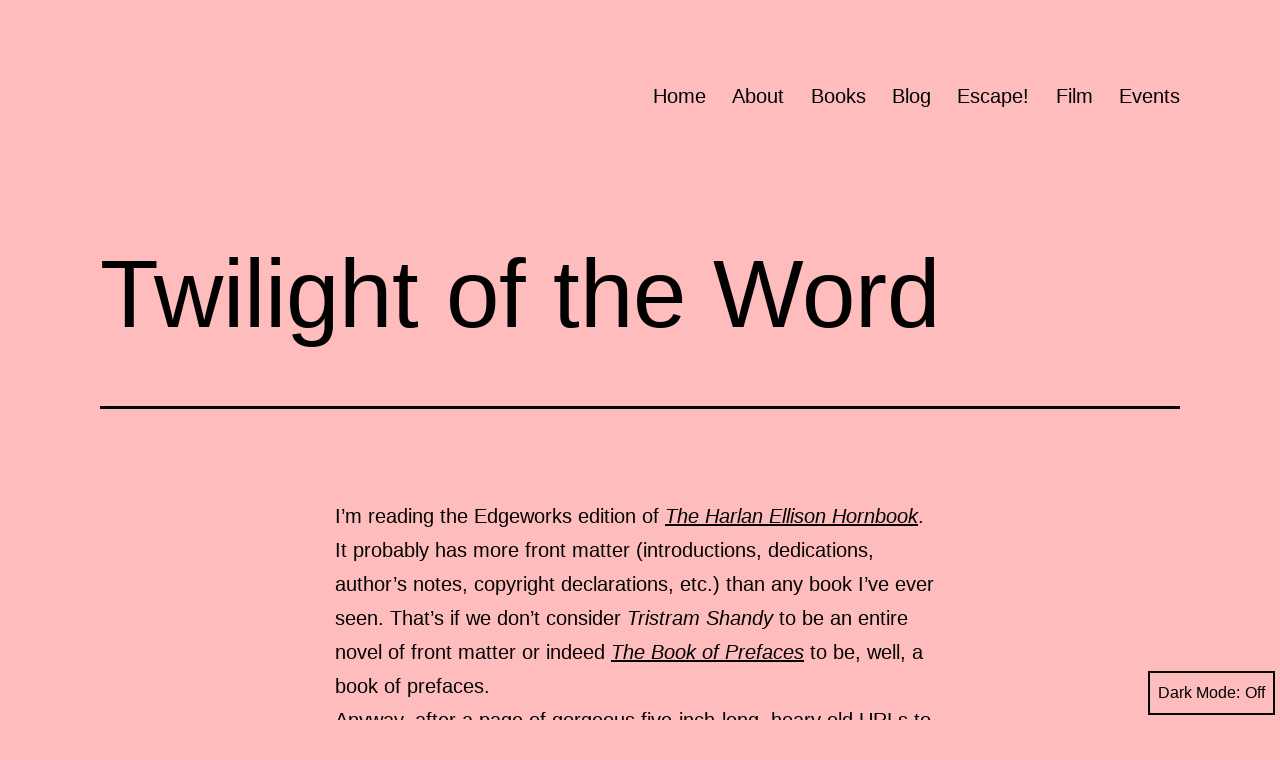

--- FILE ---
content_type: text/html; charset=UTF-8
request_url: https://wringham.co.uk/twilight-of-the-word/
body_size: 9089
content:
<!doctype html>
<html lang="en-GB" class="respect-color-scheme-preference">
<head>
<meta charset="UTF-8" />
<meta name="viewport" content="width=device-width, initial-scale=1.0" />
<title>Twilight of the Word &#8211; Robert Wringham // Writer-Comedian</title>
<meta name='robots' content='max-image-preview:large' />
<link rel="alternate" title="oEmbed (JSON)" type="application/json+oembed" href="https://wringham.co.uk/wp-json/oembed/1.0/embed?url=https%3A%2F%2Fwringham.co.uk%2Ftwilight-of-the-word%2F" />
<link rel="alternate" title="oEmbed (XML)" type="text/xml+oembed" href="https://wringham.co.uk/wp-json/oembed/1.0/embed?url=https%3A%2F%2Fwringham.co.uk%2Ftwilight-of-the-word%2F&#038;format=xml" />
<style id='wp-img-auto-sizes-contain-inline-css'>
img:is([sizes=auto i],[sizes^="auto," i]){contain-intrinsic-size:3000px 1500px}
/*# sourceURL=wp-img-auto-sizes-contain-inline-css */
</style>
<style id='wp-block-library-inline-css'>
:root{--wp-block-synced-color:#7a00df;--wp-block-synced-color--rgb:122,0,223;--wp-bound-block-color:var(--wp-block-synced-color);--wp-editor-canvas-background:#ddd;--wp-admin-theme-color:#007cba;--wp-admin-theme-color--rgb:0,124,186;--wp-admin-theme-color-darker-10:#006ba1;--wp-admin-theme-color-darker-10--rgb:0,107,160.5;--wp-admin-theme-color-darker-20:#005a87;--wp-admin-theme-color-darker-20--rgb:0,90,135;--wp-admin-border-width-focus:2px}@media (min-resolution:192dpi){:root{--wp-admin-border-width-focus:1.5px}}.wp-element-button{cursor:pointer}:root .has-very-light-gray-background-color{background-color:#eee}:root .has-very-dark-gray-background-color{background-color:#313131}:root .has-very-light-gray-color{color:#eee}:root .has-very-dark-gray-color{color:#313131}:root .has-vivid-green-cyan-to-vivid-cyan-blue-gradient-background{background:linear-gradient(135deg,#00d084,#0693e3)}:root .has-purple-crush-gradient-background{background:linear-gradient(135deg,#34e2e4,#4721fb 50%,#ab1dfe)}:root .has-hazy-dawn-gradient-background{background:linear-gradient(135deg,#faaca8,#dad0ec)}:root .has-subdued-olive-gradient-background{background:linear-gradient(135deg,#fafae1,#67a671)}:root .has-atomic-cream-gradient-background{background:linear-gradient(135deg,#fdd79a,#004a59)}:root .has-nightshade-gradient-background{background:linear-gradient(135deg,#330968,#31cdcf)}:root .has-midnight-gradient-background{background:linear-gradient(135deg,#020381,#2874fc)}:root{--wp--preset--font-size--normal:16px;--wp--preset--font-size--huge:42px}.has-regular-font-size{font-size:1em}.has-larger-font-size{font-size:2.625em}.has-normal-font-size{font-size:var(--wp--preset--font-size--normal)}.has-huge-font-size{font-size:var(--wp--preset--font-size--huge)}.has-text-align-center{text-align:center}.has-text-align-left{text-align:left}.has-text-align-right{text-align:right}.has-fit-text{white-space:nowrap!important}#end-resizable-editor-section{display:none}.aligncenter{clear:both}.items-justified-left{justify-content:flex-start}.items-justified-center{justify-content:center}.items-justified-right{justify-content:flex-end}.items-justified-space-between{justify-content:space-between}.screen-reader-text{border:0;clip-path:inset(50%);height:1px;margin:-1px;overflow:hidden;padding:0;position:absolute;width:1px;word-wrap:normal!important}.screen-reader-text:focus{background-color:#ddd;clip-path:none;color:#444;display:block;font-size:1em;height:auto;left:5px;line-height:normal;padding:15px 23px 14px;text-decoration:none;top:5px;width:auto;z-index:100000}html :where(.has-border-color){border-style:solid}html :where([style*=border-top-color]){border-top-style:solid}html :where([style*=border-right-color]){border-right-style:solid}html :where([style*=border-bottom-color]){border-bottom-style:solid}html :where([style*=border-left-color]){border-left-style:solid}html :where([style*=border-width]){border-style:solid}html :where([style*=border-top-width]){border-top-style:solid}html :where([style*=border-right-width]){border-right-style:solid}html :where([style*=border-bottom-width]){border-bottom-style:solid}html :where([style*=border-left-width]){border-left-style:solid}html :where(img[class*=wp-image-]){height:auto;max-width:100%}:where(figure){margin:0 0 1em}html :where(.is-position-sticky){--wp-admin--admin-bar--position-offset:var(--wp-admin--admin-bar--height,0px)}@media screen and (max-width:600px){html :where(.is-position-sticky){--wp-admin--admin-bar--position-offset:0px}}
/*# sourceURL=wp-block-library-inline-css */
</style><style id='global-styles-inline-css'>
:root{--wp--preset--aspect-ratio--square: 1;--wp--preset--aspect-ratio--4-3: 4/3;--wp--preset--aspect-ratio--3-4: 3/4;--wp--preset--aspect-ratio--3-2: 3/2;--wp--preset--aspect-ratio--2-3: 2/3;--wp--preset--aspect-ratio--16-9: 16/9;--wp--preset--aspect-ratio--9-16: 9/16;--wp--preset--color--black: #000000;--wp--preset--color--cyan-bluish-gray: #abb8c3;--wp--preset--color--white: #FFFFFF;--wp--preset--color--pale-pink: #f78da7;--wp--preset--color--vivid-red: #cf2e2e;--wp--preset--color--luminous-vivid-orange: #ff6900;--wp--preset--color--luminous-vivid-amber: #fcb900;--wp--preset--color--light-green-cyan: #7bdcb5;--wp--preset--color--vivid-green-cyan: #00d084;--wp--preset--color--pale-cyan-blue: #8ed1fc;--wp--preset--color--vivid-cyan-blue: #0693e3;--wp--preset--color--vivid-purple: #9b51e0;--wp--preset--color--dark-gray: #28303D;--wp--preset--color--gray: #39414D;--wp--preset--color--green: #D1E4DD;--wp--preset--color--blue: #D1DFE4;--wp--preset--color--purple: #D1D1E4;--wp--preset--color--red: #E4D1D1;--wp--preset--color--orange: #E4DAD1;--wp--preset--color--yellow: #EEEADD;--wp--preset--gradient--vivid-cyan-blue-to-vivid-purple: linear-gradient(135deg,rgb(6,147,227) 0%,rgb(155,81,224) 100%);--wp--preset--gradient--light-green-cyan-to-vivid-green-cyan: linear-gradient(135deg,rgb(122,220,180) 0%,rgb(0,208,130) 100%);--wp--preset--gradient--luminous-vivid-amber-to-luminous-vivid-orange: linear-gradient(135deg,rgb(252,185,0) 0%,rgb(255,105,0) 100%);--wp--preset--gradient--luminous-vivid-orange-to-vivid-red: linear-gradient(135deg,rgb(255,105,0) 0%,rgb(207,46,46) 100%);--wp--preset--gradient--very-light-gray-to-cyan-bluish-gray: linear-gradient(135deg,rgb(238,238,238) 0%,rgb(169,184,195) 100%);--wp--preset--gradient--cool-to-warm-spectrum: linear-gradient(135deg,rgb(74,234,220) 0%,rgb(151,120,209) 20%,rgb(207,42,186) 40%,rgb(238,44,130) 60%,rgb(251,105,98) 80%,rgb(254,248,76) 100%);--wp--preset--gradient--blush-light-purple: linear-gradient(135deg,rgb(255,206,236) 0%,rgb(152,150,240) 100%);--wp--preset--gradient--blush-bordeaux: linear-gradient(135deg,rgb(254,205,165) 0%,rgb(254,45,45) 50%,rgb(107,0,62) 100%);--wp--preset--gradient--luminous-dusk: linear-gradient(135deg,rgb(255,203,112) 0%,rgb(199,81,192) 50%,rgb(65,88,208) 100%);--wp--preset--gradient--pale-ocean: linear-gradient(135deg,rgb(255,245,203) 0%,rgb(182,227,212) 50%,rgb(51,167,181) 100%);--wp--preset--gradient--electric-grass: linear-gradient(135deg,rgb(202,248,128) 0%,rgb(113,206,126) 100%);--wp--preset--gradient--midnight: linear-gradient(135deg,rgb(2,3,129) 0%,rgb(40,116,252) 100%);--wp--preset--gradient--purple-to-yellow: linear-gradient(160deg, #D1D1E4 0%, #EEEADD 100%);--wp--preset--gradient--yellow-to-purple: linear-gradient(160deg, #EEEADD 0%, #D1D1E4 100%);--wp--preset--gradient--green-to-yellow: linear-gradient(160deg, #D1E4DD 0%, #EEEADD 100%);--wp--preset--gradient--yellow-to-green: linear-gradient(160deg, #EEEADD 0%, #D1E4DD 100%);--wp--preset--gradient--red-to-yellow: linear-gradient(160deg, #E4D1D1 0%, #EEEADD 100%);--wp--preset--gradient--yellow-to-red: linear-gradient(160deg, #EEEADD 0%, #E4D1D1 100%);--wp--preset--gradient--purple-to-red: linear-gradient(160deg, #D1D1E4 0%, #E4D1D1 100%);--wp--preset--gradient--red-to-purple: linear-gradient(160deg, #E4D1D1 0%, #D1D1E4 100%);--wp--preset--font-size--small: 18px;--wp--preset--font-size--medium: 20px;--wp--preset--font-size--large: 24px;--wp--preset--font-size--x-large: 42px;--wp--preset--font-size--extra-small: 16px;--wp--preset--font-size--normal: 20px;--wp--preset--font-size--extra-large: 40px;--wp--preset--font-size--huge: 96px;--wp--preset--font-size--gigantic: 144px;--wp--preset--spacing--20: 0.44rem;--wp--preset--spacing--30: 0.67rem;--wp--preset--spacing--40: 1rem;--wp--preset--spacing--50: 1.5rem;--wp--preset--spacing--60: 2.25rem;--wp--preset--spacing--70: 3.38rem;--wp--preset--spacing--80: 5.06rem;--wp--preset--shadow--natural: 6px 6px 9px rgba(0, 0, 0, 0.2);--wp--preset--shadow--deep: 12px 12px 50px rgba(0, 0, 0, 0.4);--wp--preset--shadow--sharp: 6px 6px 0px rgba(0, 0, 0, 0.2);--wp--preset--shadow--outlined: 6px 6px 0px -3px rgb(255, 255, 255), 6px 6px rgb(0, 0, 0);--wp--preset--shadow--crisp: 6px 6px 0px rgb(0, 0, 0);}:where(.is-layout-flex){gap: 0.5em;}:where(.is-layout-grid){gap: 0.5em;}body .is-layout-flex{display: flex;}.is-layout-flex{flex-wrap: wrap;align-items: center;}.is-layout-flex > :is(*, div){margin: 0;}body .is-layout-grid{display: grid;}.is-layout-grid > :is(*, div){margin: 0;}:where(.wp-block-columns.is-layout-flex){gap: 2em;}:where(.wp-block-columns.is-layout-grid){gap: 2em;}:where(.wp-block-post-template.is-layout-flex){gap: 1.25em;}:where(.wp-block-post-template.is-layout-grid){gap: 1.25em;}.has-black-color{color: var(--wp--preset--color--black) !important;}.has-cyan-bluish-gray-color{color: var(--wp--preset--color--cyan-bluish-gray) !important;}.has-white-color{color: var(--wp--preset--color--white) !important;}.has-pale-pink-color{color: var(--wp--preset--color--pale-pink) !important;}.has-vivid-red-color{color: var(--wp--preset--color--vivid-red) !important;}.has-luminous-vivid-orange-color{color: var(--wp--preset--color--luminous-vivid-orange) !important;}.has-luminous-vivid-amber-color{color: var(--wp--preset--color--luminous-vivid-amber) !important;}.has-light-green-cyan-color{color: var(--wp--preset--color--light-green-cyan) !important;}.has-vivid-green-cyan-color{color: var(--wp--preset--color--vivid-green-cyan) !important;}.has-pale-cyan-blue-color{color: var(--wp--preset--color--pale-cyan-blue) !important;}.has-vivid-cyan-blue-color{color: var(--wp--preset--color--vivid-cyan-blue) !important;}.has-vivid-purple-color{color: var(--wp--preset--color--vivid-purple) !important;}.has-black-background-color{background-color: var(--wp--preset--color--black) !important;}.has-cyan-bluish-gray-background-color{background-color: var(--wp--preset--color--cyan-bluish-gray) !important;}.has-white-background-color{background-color: var(--wp--preset--color--white) !important;}.has-pale-pink-background-color{background-color: var(--wp--preset--color--pale-pink) !important;}.has-vivid-red-background-color{background-color: var(--wp--preset--color--vivid-red) !important;}.has-luminous-vivid-orange-background-color{background-color: var(--wp--preset--color--luminous-vivid-orange) !important;}.has-luminous-vivid-amber-background-color{background-color: var(--wp--preset--color--luminous-vivid-amber) !important;}.has-light-green-cyan-background-color{background-color: var(--wp--preset--color--light-green-cyan) !important;}.has-vivid-green-cyan-background-color{background-color: var(--wp--preset--color--vivid-green-cyan) !important;}.has-pale-cyan-blue-background-color{background-color: var(--wp--preset--color--pale-cyan-blue) !important;}.has-vivid-cyan-blue-background-color{background-color: var(--wp--preset--color--vivid-cyan-blue) !important;}.has-vivid-purple-background-color{background-color: var(--wp--preset--color--vivid-purple) !important;}.has-black-border-color{border-color: var(--wp--preset--color--black) !important;}.has-cyan-bluish-gray-border-color{border-color: var(--wp--preset--color--cyan-bluish-gray) !important;}.has-white-border-color{border-color: var(--wp--preset--color--white) !important;}.has-pale-pink-border-color{border-color: var(--wp--preset--color--pale-pink) !important;}.has-vivid-red-border-color{border-color: var(--wp--preset--color--vivid-red) !important;}.has-luminous-vivid-orange-border-color{border-color: var(--wp--preset--color--luminous-vivid-orange) !important;}.has-luminous-vivid-amber-border-color{border-color: var(--wp--preset--color--luminous-vivid-amber) !important;}.has-light-green-cyan-border-color{border-color: var(--wp--preset--color--light-green-cyan) !important;}.has-vivid-green-cyan-border-color{border-color: var(--wp--preset--color--vivid-green-cyan) !important;}.has-pale-cyan-blue-border-color{border-color: var(--wp--preset--color--pale-cyan-blue) !important;}.has-vivid-cyan-blue-border-color{border-color: var(--wp--preset--color--vivid-cyan-blue) !important;}.has-vivid-purple-border-color{border-color: var(--wp--preset--color--vivid-purple) !important;}.has-vivid-cyan-blue-to-vivid-purple-gradient-background{background: var(--wp--preset--gradient--vivid-cyan-blue-to-vivid-purple) !important;}.has-light-green-cyan-to-vivid-green-cyan-gradient-background{background: var(--wp--preset--gradient--light-green-cyan-to-vivid-green-cyan) !important;}.has-luminous-vivid-amber-to-luminous-vivid-orange-gradient-background{background: var(--wp--preset--gradient--luminous-vivid-amber-to-luminous-vivid-orange) !important;}.has-luminous-vivid-orange-to-vivid-red-gradient-background{background: var(--wp--preset--gradient--luminous-vivid-orange-to-vivid-red) !important;}.has-very-light-gray-to-cyan-bluish-gray-gradient-background{background: var(--wp--preset--gradient--very-light-gray-to-cyan-bluish-gray) !important;}.has-cool-to-warm-spectrum-gradient-background{background: var(--wp--preset--gradient--cool-to-warm-spectrum) !important;}.has-blush-light-purple-gradient-background{background: var(--wp--preset--gradient--blush-light-purple) !important;}.has-blush-bordeaux-gradient-background{background: var(--wp--preset--gradient--blush-bordeaux) !important;}.has-luminous-dusk-gradient-background{background: var(--wp--preset--gradient--luminous-dusk) !important;}.has-pale-ocean-gradient-background{background: var(--wp--preset--gradient--pale-ocean) !important;}.has-electric-grass-gradient-background{background: var(--wp--preset--gradient--electric-grass) !important;}.has-midnight-gradient-background{background: var(--wp--preset--gradient--midnight) !important;}.has-small-font-size{font-size: var(--wp--preset--font-size--small) !important;}.has-medium-font-size{font-size: var(--wp--preset--font-size--medium) !important;}.has-large-font-size{font-size: var(--wp--preset--font-size--large) !important;}.has-x-large-font-size{font-size: var(--wp--preset--font-size--x-large) !important;}
/*# sourceURL=global-styles-inline-css */
</style>
<style id='classic-theme-styles-inline-css'>
/*! This file is auto-generated */
.wp-block-button__link{color:#fff;background-color:#32373c;border-radius:9999px;box-shadow:none;text-decoration:none;padding:calc(.667em + 2px) calc(1.333em + 2px);font-size:1.125em}.wp-block-file__button{background:#32373c;color:#fff;text-decoration:none}
/*# sourceURL=/wp-includes/css/classic-themes.min.css */
</style>
<link rel='stylesheet' id='twenty-twenty-one-custom-color-overrides-css' href='https://wringham.co.uk/cms/wp-content/themes/twentytwentyone/assets/css/custom-color-overrides.css?ver=2.7' media='all' />
<style id='twenty-twenty-one-custom-color-overrides-inline-css'>
:root .editor-styles-wrapper{--global--color-background: #ffbcbc;--global--color-primary: #000;--global--color-secondary: #000;--button--color-background: #000;--button--color-text-hover: #000;}
.is-dark-theme.is-dark-theme .editor-styles-wrapper { --global--color-background: var(--global--color-dark-gray); --global--color-primary: var(--global--color-light-gray); --global--color-secondary: var(--global--color-light-gray); --button--color-text: var(--global--color-background); --button--color-text-hover: var(--global--color-secondary); --button--color-text-active: var(--global--color-secondary); --button--color-background: var(--global--color-secondary); --button--color-background-active: var(--global--color-background); --global--color-border: #9ea1a7; --table--stripes-border-color: rgba(240, 240, 240, 0.15); --table--stripes-background-color: rgba(240, 240, 240, 0.15); }
/*# sourceURL=twenty-twenty-one-custom-color-overrides-inline-css */
</style>
<!-- <link rel='stylesheet' id='twenty-twenty-one-style-css' href='https://wringham.co.uk/cms/wp-content/themes/twentytwentyone/style.css?ver=2.7' media='all' /> -->
<link rel="stylesheet" type="text/css" href="//wringham.co.uk/cms/wp-content/cache/wpfc-minified/kqgvc3yc/h9spn.css" media="all"/>
<style id='twenty-twenty-one-style-inline-css'>
:root{--global--color-background: #ffbcbc;--global--color-primary: #000;--global--color-secondary: #000;--button--color-background: #000;--button--color-text-hover: #000;}
/*# sourceURL=twenty-twenty-one-style-inline-css */
</style>
<!-- <link rel='stylesheet' id='twenty-twenty-one-print-style-css' href='https://wringham.co.uk/cms/wp-content/themes/twentytwentyone/assets/css/print.css?ver=2.7' media='print' /> -->
<link rel="stylesheet" type="text/css" href="//wringham.co.uk/cms/wp-content/cache/wpfc-minified/7lgv4cdg/h9spn.css" media="print"/>
<!-- <link rel='stylesheet' id='tt1-dark-mode-css' href='https://wringham.co.uk/cms/wp-content/themes/twentytwentyone/assets/css/style-dark-mode.css?ver=2.7' media='all' /> -->
<link rel="stylesheet" type="text/css" href="//wringham.co.uk/cms/wp-content/cache/wpfc-minified/lm1n2xod/h9spn.css" media="all"/>
<script id="twenty-twenty-one-ie11-polyfills-js-after">
( Element.prototype.matches && Element.prototype.closest && window.NodeList && NodeList.prototype.forEach ) || document.write( '<script src="https://wringham.co.uk/cms/wp-content/themes/twentytwentyone/assets/js/polyfills.js?ver=2.7"></scr' + 'ipt>' );
//# sourceURL=twenty-twenty-one-ie11-polyfills-js-after
</script>
<script src="https://wringham.co.uk/cms/wp-content/themes/twentytwentyone/assets/js/primary-navigation.js?ver=2.7" id="twenty-twenty-one-primary-navigation-script-js" defer data-wp-strategy="defer"></script>
<link rel="https://api.w.org/" href="https://wringham.co.uk/wp-json/" /><link rel="alternate" title="JSON" type="application/json" href="https://wringham.co.uk/wp-json/wp/v2/posts/6954" /><link rel="canonical" href="https://wringham.co.uk/twilight-of-the-word/" />
<!--Customizer CSS-->
<style type="text/css">
#masthead-wrapper, .site-header {
border-bottom-style: solid;
border-bottom-width: 0;
}
.primary-navigation > .primary-menu-container, .primary-navigation-open .primary-navigation > .primary-menu-container {
border-width: 0px;
}
.site-main { padding-top:0px ; }.site-main a:hover { color: #ffff00; }.powered-by { display:none; }</style> 
<!--/Customizer CSS-->
<!--Customizer CSS--> 
<style type="text/css">
.powered-by {
display: none;
}
</style> 
<!--/Customizer CSS-->
<style id="custom-background-css">
body.custom-background { background-color: #ffbcbc; }
</style>
<link rel="icon" href="https://wringham.co.uk/cms/wp-content/uploads/2022/05/cropped-favicon-16x16-1-1-32x32.png" sizes="32x32" />
<link rel="icon" href="https://wringham.co.uk/cms/wp-content/uploads/2022/05/cropped-favicon-16x16-1-1-192x192.png" sizes="192x192" />
<link rel="apple-touch-icon" href="https://wringham.co.uk/cms/wp-content/uploads/2022/05/cropped-favicon-16x16-1-1-180x180.png" />
<meta name="msapplication-TileImage" content="https://wringham.co.uk/cms/wp-content/uploads/2022/05/cropped-favicon-16x16-1-1-270x270.png" />
<style id="wp-custom-css">
.primary-navigation .primary-menu-container > ul > .menu-item > a + .sub-menu-toggle {
display: none;
}		</style>
</head>
<body class="wp-singular post-template-default single single-post postid-6954 single-format-standard custom-background wp-embed-responsive wp-theme-twentytwentyone is-light-theme no-js singular has-main-navigation no-widgets">
<div id="page" class="site">
<a class="skip-link screen-reader-text" href="#content">
Skip to content	</a>
<header id="masthead" class="site-header has-menu">
<div class="site-branding">
<p class="screen-reader-text"><a href="https://wringham.co.uk/" rel="home">Robert Wringham // Writer-Comedian</a></p>
</div><!-- .site-branding -->
<nav id="site-navigation" class="primary-navigation" aria-label="Primary menu">
<div class="menu-button-container">
<button id="primary-mobile-menu" class="button" aria-controls="primary-menu-list" aria-expanded="false">
<span class="dropdown-icon open">Menu					<svg class="svg-icon" width="24" height="24" aria-hidden="true" role="img" focusable="false" viewBox="0 0 24 24" fill="none" xmlns="http://www.w3.org/2000/svg"><path fill-rule="evenodd" clip-rule="evenodd" d="M4.5 6H19.5V7.5H4.5V6ZM4.5 12H19.5V13.5H4.5V12ZM19.5 18H4.5V19.5H19.5V18Z" fill="currentColor"/></svg>				</span>
<span class="dropdown-icon close">Close					<svg class="svg-icon" width="24" height="24" aria-hidden="true" role="img" focusable="false" viewBox="0 0 24 24" fill="none" xmlns="http://www.w3.org/2000/svg"><path fill-rule="evenodd" clip-rule="evenodd" d="M12 10.9394L5.53033 4.46973L4.46967 5.53039L10.9393 12.0001L4.46967 18.4697L5.53033 19.5304L12 13.0607L18.4697 19.5304L19.5303 18.4697L13.0607 12.0001L19.5303 5.53039L18.4697 4.46973L12 10.9394Z" fill="currentColor"/></svg>				</span>
</button><!-- #primary-mobile-menu -->
</div><!-- .menu-button-container -->
<div class="primary-menu-container"><ul id="primary-menu-list" class="menu-wrapper"><li id="menu-item-9714" class="menu-item menu-item-type-post_type menu-item-object-page menu-item-home menu-item-9714"><a href="https://wringham.co.uk/">Home</a></li>
<li id="menu-item-9894" class="menu-item menu-item-type-post_type menu-item-object-page menu-item-has-children menu-item-9894"><a href="https://wringham.co.uk/about/">About</a><button class="sub-menu-toggle" aria-expanded="false" onClick="twentytwentyoneExpandSubMenu(this)"><span class="icon-plus"><svg class="svg-icon" width="18" height="18" aria-hidden="true" role="img" focusable="false" viewBox="0 0 24 24" fill="none" xmlns="http://www.w3.org/2000/svg"><path fill-rule="evenodd" clip-rule="evenodd" d="M18 11.2h-5.2V6h-1.6v5.2H6v1.6h5.2V18h1.6v-5.2H18z" fill="currentColor"/></svg></span><span class="icon-minus"><svg class="svg-icon" width="18" height="18" aria-hidden="true" role="img" focusable="false" viewBox="0 0 24 24" fill="none" xmlns="http://www.w3.org/2000/svg"><path fill-rule="evenodd" clip-rule="evenodd" d="M6 11h12v2H6z" fill="currentColor"/></svg></span><span class="screen-reader-text">Open menu</span></button>
<ul class="sub-menu">
<li id="menu-item-8481" class="menu-item menu-item-type-post_type menu-item-object-page menu-item-8481"><a href="https://wringham.co.uk/bio/">Bio</a></li>
<li id="menu-item-9893" class="menu-item menu-item-type-post_type menu-item-object-page menu-item-9893"><a href="https://wringham.co.uk/interviews-with-robert-wringham/">Interviews</a></li>
<li id="menu-item-9895" class="menu-item menu-item-type-post_type menu-item-object-page menu-item-9895"><a href="https://wringham.co.uk/now/">Now</a></li>
</ul>
</li>
<li id="menu-item-8480" class="menu-item menu-item-type-post_type menu-item-object-page menu-item-has-children menu-item-8480"><a href="https://wringham.co.uk/books/">Books</a><button class="sub-menu-toggle" aria-expanded="false" onClick="twentytwentyoneExpandSubMenu(this)"><span class="icon-plus"><svg class="svg-icon" width="18" height="18" aria-hidden="true" role="img" focusable="false" viewBox="0 0 24 24" fill="none" xmlns="http://www.w3.org/2000/svg"><path fill-rule="evenodd" clip-rule="evenodd" d="M18 11.2h-5.2V6h-1.6v5.2H6v1.6h5.2V18h1.6v-5.2H18z" fill="currentColor"/></svg></span><span class="icon-minus"><svg class="svg-icon" width="18" height="18" aria-hidden="true" role="img" focusable="false" viewBox="0 0 24 24" fill="none" xmlns="http://www.w3.org/2000/svg"><path fill-rule="evenodd" clip-rule="evenodd" d="M6 11h12v2H6z" fill="currentColor"/></svg></span><span class="screen-reader-text">Open menu</span></button>
<ul class="sub-menu">
<li id="menu-item-8490" class="menu-item menu-item-type-post_type menu-item-object-page menu-item-8490"><a href="https://wringham.co.uk/nothing/">You Are Nothing</a></li>
<li id="menu-item-8489" class="menu-item menu-item-type-post_type menu-item-object-page menu-item-8489"><a href="https://wringham.co.uk/egg/">A Loose Egg</a></li>
<li id="menu-item-8488" class="menu-item menu-item-type-post_type menu-item-object-page menu-item-8488"><a href="https://wringham.co.uk/everything/">Escape Everything!</a></li>
<li id="menu-item-8487" class="menu-item menu-item-type-post_type menu-item-object-page menu-item-8487"><a href="https://wringham.co.uk/good-life/">The Good Life for Wage Slaves</a></li>
<li id="menu-item-8486" class="menu-item menu-item-type-post_type menu-item-object-page menu-item-8486"><a href="https://wringham.co.uk/owl/">Stern Plastic Owl</a></li>
<li id="menu-item-8485" class="menu-item menu-item-type-post_type menu-item-object-page menu-item-8485"><a href="https://wringham.co.uk/ice/">Melt It! The Book of the Iceman</a></li>
<li id="menu-item-8731" class="menu-item menu-item-type-post_type menu-item-object-page menu-item-8731"><a href="https://wringham.co.uk/bathtime/">Rub-A-Dub-Dub &#x1f9fc;</a></li>
<li id="menu-item-10809" class="menu-item menu-item-type-post_type menu-item-object-page menu-item-10809"><a href="https://wringham.co.uk/tether/">Tether</a></li>
</ul>
</li>
<li id="menu-item-8492" class="menu-item menu-item-type-custom menu-item-object-custom menu-item-has-children menu-item-8492"><a href="/diary/">Blog</a><button class="sub-menu-toggle" aria-expanded="false" onClick="twentytwentyoneExpandSubMenu(this)"><span class="icon-plus"><svg class="svg-icon" width="18" height="18" aria-hidden="true" role="img" focusable="false" viewBox="0 0 24 24" fill="none" xmlns="http://www.w3.org/2000/svg"><path fill-rule="evenodd" clip-rule="evenodd" d="M18 11.2h-5.2V6h-1.6v5.2H6v1.6h5.2V18h1.6v-5.2H18z" fill="currentColor"/></svg></span><span class="icon-minus"><svg class="svg-icon" width="18" height="18" aria-hidden="true" role="img" focusable="false" viewBox="0 0 24 24" fill="none" xmlns="http://www.w3.org/2000/svg"><path fill-rule="evenodd" clip-rule="evenodd" d="M6 11h12v2H6z" fill="currentColor"/></svg></span><span class="screen-reader-text">Open menu</span></button>
<ul class="sub-menu">
<li id="menu-item-9910" class="menu-item menu-item-type-post_type menu-item-object-page menu-item-9910"><a href="https://wringham.co.uk/about/about-the-diary/">About the Blog</a></li>
<li id="menu-item-9909" class="menu-item menu-item-type-post_type menu-item-object-page menu-item-9909"><a href="https://wringham.co.uk/faves/">Faves</a></li>
</ul>
</li>
<li id="menu-item-8483" class="menu-item menu-item-type-post_type menu-item-object-page menu-item-8483"><a href="https://wringham.co.uk/zine/">Escape!</a></li>
<li id="menu-item-9017" class="menu-item menu-item-type-post_type menu-item-object-page menu-item-9017"><a href="https://wringham.co.uk/film/">Film</a></li>
<li id="menu-item-10564" class="menu-item menu-item-type-post_type menu-item-object-page menu-item-10564"><a href="https://wringham.co.uk/performance/">Events</a></li>
</ul></div>	</nav><!-- #site-navigation -->
</header><!-- #masthead -->
<div id="content" class="site-content">
<div id="primary" class="content-area">
<main id="main" class="site-main">
<article id="post-6954" class="post-6954 post type-post status-publish format-standard hentry category-diary tag-reading tag-unclef entry">
<header class="entry-header alignwide">
<h1 class="entry-title">Twilight of the Word</h1>			</header><!-- .entry-header -->
<div class="entry-content">
<p>I&#8217;m reading the Edgeworks edition of <em><a href="https://en.wikipedia.org/wiki/The_Harlan_Ellison_Hornbook" rel="noopener noreferrer" target="_blank">The Harlan Ellison Hornbook</a></em>.</p>
<p>It probably has more front matter (introductions, dedications, author&#8217;s notes, copyright declarations, etc.) than any book I&#8217;ve ever seen. That&#8217;s if we don&#8217;t consider <em>Tristram Shandy</em> to be an entire novel of front matter or indeed <em><a href="https://en.wikipedia.org/wiki/The_Book_of_Prefaces" rel="noopener noreferrer" target="_blank">The Book of Prefaces</a></em> to be, well, a book of prefaces.</p>
<p>Anyway, after a page of gorgeous five-inch-long, hoary old URLs to Ellison-related websites, there&#8217;s this:</p>
<p><a href="https://wringham.co.uk/cms/wp-content/uploads/2019/08/he1.jpg"><img fetchpriority="high" decoding="async" src="https://wringham.co.uk/cms/wp-content/uploads/2019/08/he1-500x185.jpg" alt="" width="500" height="185" class="alignleft size-medium wp-image-6956" srcset="https://wringham.co.uk/cms/wp-content/uploads/2019/08/he1-500x185.jpg 500w, https://wringham.co.uk/cms/wp-content/uploads/2019/08/he1-600x222.jpg 600w, https://wringham.co.uk/cms/wp-content/uploads/2019/08/he1-768x284.jpg 768w, https://wringham.co.uk/cms/wp-content/uploads/2019/08/he1-1024x378.jpg 1024w" sizes="(max-width: 500px) 100vw, 500px" /></a></p>
<p>Was he right? My gut says &#8220;yes&#8221; but my head cranks out a ticker tape of hyper-rational excuses and exceptions.</p>
<p>I&#8217;m enjoying the book, by the way; it was in <a href="https://wringham.co.uk/treasure/" rel="noopener noreferrer" target="_blank">the batch</a> I borrowed from <a href="https://wringham.co.uk/tag/unclef/" rel="noopener noreferrer" target="_blank">Unclef</a>. I&#8217;m forming an opinion that Ellison was more &#8220;alive&#8221; than anyone currently living can claim to be alive, &#8220;all this electronic crap&#8221; likely being part of the reason for this clear and sudden loss of gross global consciousness.</p>
</div><!-- .entry-content -->
<footer class="entry-footer default-max-width">
<div class="posted-by"><span class="posted-on">Published <time class="entry-date published updated" datetime="2019-08-22T13:31:29+01:00">August 22, 2019</time></span><span class="byline">By <a href="https://wringham.co.uk/author/wringham/" rel="author">Robert Wringham</a></span></div><div class="post-taxonomies"><span class="cat-links">Categorised as <a href="https://wringham.co.uk/diary/" rel="category tag">The Occasional Papers</a> </span><span class="tags-links">Tagged <a href="https://wringham.co.uk/tag/reading/" rel="tag">reading</a>, <a href="https://wringham.co.uk/tag/unclef/" rel="tag">unclef</a></span></div>	</footer><!-- .entry-footer -->
</article><!-- #post-6954 -->
<div id="comments" class="comments-area default-max-width show-avatars">
<div id="respond" class="comment-respond">
<h2 id="reply-title" class="comment-reply-title">Leave a comment <small><a rel="nofollow" id="cancel-comment-reply-link" href="/twilight-of-the-word/#respond" style="display:none;">Cancel reply</a></small></h2><form action="https://wringham.co.uk/cms/wp-comments-post.php" method="post" id="commentform" class="comment-form"><p class="comment-notes"><span id="email-notes">Your email address will not be published.</span> <span class="required-field-message">Required fields are marked <span class="required">*</span></span></p><p class="comment-form-comment"><label for="comment">Comment <span class="required">*</span></label> <textarea id="comment" name="comment" cols="45" rows="5" maxlength="65525" required></textarea></p><p class="comment-form-author"><label for="author">Name</label> <input id="author" name="author" type="text" value="" size="30" maxlength="245" autocomplete="name" /></p>
<p class="comment-form-email"><label for="email">Email</label> <input id="email" name="email" type="email" value="" size="30" maxlength="100" aria-describedby="email-notes" autocomplete="email" /></p>
<p class="comment-form-url"><label for="url">Website</label> <input id="url" name="url" type="url" value="" size="30" maxlength="200" autocomplete="url" /></p>
<p class="form-submit"><input name="submit" type="submit" id="submit" class="submit" value="Post Comment" /> <input type='hidden' name='comment_post_ID' value='6954' id='comment_post_ID' />
<input type='hidden' name='comment_parent' id='comment_parent' value='0' />
</p><p style="display: none;"><input type="hidden" id="akismet_comment_nonce" name="akismet_comment_nonce" value="8e64f444c4" /></p><p style="display: none !important;" class="akismet-fields-container" data-prefix="ak_"><label>&#916;<textarea name="ak_hp_textarea" cols="45" rows="8" maxlength="100"></textarea></label><input type="hidden" id="ak_js_1" name="ak_js" value="74"/><script>document.getElementById( "ak_js_1" ).setAttribute( "value", ( new Date() ).getTime() );</script></p></form>	</div><!-- #respond -->
</div><!-- #comments -->
<nav class="navigation post-navigation" aria-label="Posts">
<h2 class="screen-reader-text">Post navigation</h2>
<div class="nav-links"><div class="nav-previous"><a href="https://wringham.co.uk/too-many-oranges/" rel="prev"><p class="meta-nav"><svg class="svg-icon" width="24" height="24" aria-hidden="true" role="img" focusable="false" viewBox="0 0 24 24" fill="none" xmlns="http://www.w3.org/2000/svg"><path fill-rule="evenodd" clip-rule="evenodd" d="M20 13v-2H8l4-4-1-2-7 7 7 7 1-2-4-4z" fill="currentColor"/></svg>Previous post</p><p class="post-title">Too Many Oranges</p></a></div><div class="nav-next"><a href="https://wringham.co.uk/sporran/" rel="next"><p class="meta-nav">Next post<svg class="svg-icon" width="24" height="24" aria-hidden="true" role="img" focusable="false" viewBox="0 0 24 24" fill="none" xmlns="http://www.w3.org/2000/svg"><path fill-rule="evenodd" clip-rule="evenodd" d="m4 13v-2h12l-4-4 1-2 7 7-7 7-1-2 4-4z" fill="currentColor"/></svg></p><p class="post-title">Sporran</p></a></div></div>
</nav>			</main><!-- #main -->
</div><!-- #primary -->
</div><!-- #content -->
<footer id="colophon" class="site-footer">
<nav aria-label="Secondary menu" class="footer-navigation">
<ul class="footer-navigation-wrapper">
<li id="menu-item-8382" class="menu-item menu-item-type-post_type menu-item-object-page menu-item-home menu-item-8382"><a href="https://wringham.co.uk/"><span>home</span></a></li>
<li id="menu-item-8393" class="menu-item menu-item-type-post_type menu-item-object-page menu-item-8393"><a href="https://wringham.co.uk/links/"><span>links</span></a></li>
<li id="menu-item-8432" class="menu-item menu-item-type-custom menu-item-object-custom menu-item-8432"><a href="https://ko-fi.com/wringham"><span>send caffeine</span></a></li>
<li id="menu-item-10197" class="menu-item menu-item-type-post_type menu-item-object-page menu-item-10197"><a href="https://wringham.co.uk/contact/"><span>contact</span></a></li>
</ul><!-- .footer-navigation-wrapper -->
</nav><!-- .footer-navigation -->
<div class="site-info">
<div class="site-name">
</div><!-- .site-name -->
<div class="powered-by">
Proudly powered by <a href="https://en-gb.wordpress.org/">WordPress</a>.			</div><!-- .powered-by -->
</div><!-- .site-info -->
</footer><!-- #colophon -->
</div><!-- #page -->
<script type="speculationrules">
{"prefetch":[{"source":"document","where":{"and":[{"href_matches":"/*"},{"not":{"href_matches":["/cms/wp-*.php","/cms/wp-admin/*","/cms/wp-content/uploads/*","/cms/wp-content/*","/cms/wp-content/plugins/*","/cms/wp-content/themes/twentytwentyone/*","/*\\?(.+)"]}},{"not":{"selector_matches":"a[rel~=\"nofollow\"]"}},{"not":{"selector_matches":".no-prefetch, .no-prefetch a"}}]},"eagerness":"conservative"}]}
</script>
<script>
document.body.classList.remove('no-js');
//# sourceURL=twenty_twenty_one_supports_js
</script>
<button id="dark-mode-toggler" class="fixed-bottom" aria-pressed="false" onClick="toggleDarkMode()">Dark Mode: <span aria-hidden="true"></span></button>		<style>
#dark-mode-toggler > span {
margin-left: 5px;
}
#dark-mode-toggler > span::before {
content: 'Off';
}
#dark-mode-toggler[aria-pressed="true"] > span::before {
content: 'On';
}
</style>
<script>
function toggleDarkMode() { // jshint ignore:line
var toggler = document.getElementById( 'dark-mode-toggler' );
if ( 'false' === toggler.getAttribute( 'aria-pressed' ) ) {
toggler.setAttribute( 'aria-pressed', 'true' );
document.documentElement.classList.add( 'is-dark-theme' );
document.body.classList.add( 'is-dark-theme' );
window.localStorage.setItem( 'twentytwentyoneDarkMode', 'yes' );
} else {
toggler.setAttribute( 'aria-pressed', 'false' );
document.documentElement.classList.remove( 'is-dark-theme' );
document.body.classList.remove( 'is-dark-theme' );
window.localStorage.setItem( 'twentytwentyoneDarkMode', 'no' );
}
}
function twentytwentyoneIsDarkMode() {
var isDarkMode = window.matchMedia( '(prefers-color-scheme: dark)' ).matches;
if ( 'yes' === window.localStorage.getItem( 'twentytwentyoneDarkMode' ) ) {
isDarkMode = true;
} else if ( 'no' === window.localStorage.getItem( 'twentytwentyoneDarkMode' ) ) {
isDarkMode = false;
}
return isDarkMode;
}
function darkModeInitialLoad() {
var toggler = document.getElementById( 'dark-mode-toggler' ),
isDarkMode = twentytwentyoneIsDarkMode();
if ( isDarkMode ) {
document.documentElement.classList.add( 'is-dark-theme' );
document.body.classList.add( 'is-dark-theme' );
} else {
document.documentElement.classList.remove( 'is-dark-theme' );
document.body.classList.remove( 'is-dark-theme' );
}
if ( toggler && isDarkMode ) {
toggler.setAttribute( 'aria-pressed', 'true' );
}
}
function darkModeRepositionTogglerOnScroll() {
var toggler = document.getElementById( 'dark-mode-toggler' ),
prevScroll = window.scrollY || document.documentElement.scrollTop,
currentScroll,
checkScroll = function() {
currentScroll = window.scrollY || document.documentElement.scrollTop;
if (
currentScroll + ( window.innerHeight * 1.5 ) > document.body.clientHeight ||
currentScroll < prevScroll
) {
toggler.classList.remove( 'hide' );
} else if ( currentScroll > prevScroll && 250 < currentScroll ) {
toggler.classList.add( 'hide' );
}
prevScroll = currentScroll;
};
if ( toggler ) {
window.addEventListener( 'scroll', checkScroll );
}
}
darkModeInitialLoad();
darkModeRepositionTogglerOnScroll();
//# sourceURL=https://wringham.co.uk/cms/wp-content/themes/twentytwentyone/assets/js/dark-mode-toggler.js
</script>
<script>
if ( -1 !== navigator.userAgent.indexOf('MSIE') || -1 !== navigator.appVersion.indexOf('Trident/') ) {
document.body.classList.add('is-IE');
}
//# sourceURL=twentytwentyone_add_ie_class
</script>
<script src="https://wringham.co.uk/cms/wp-content/themes/twentytwentyone/assets/js/dark-mode-toggler.js?ver=1.0.0" id="twentytwentyone-dark-mode-support-toggle-js"></script>
<script src="https://wringham.co.uk/cms/wp-content/themes/twentytwentyone/assets/js/editor-dark-mode-support.js?ver=1.0.0" id="twentytwentyone-editor-dark-mode-support-js"></script>
<script src="https://wringham.co.uk/cms/wp-includes/js/comment-reply.min.js?ver=6.9" id="comment-reply-js" async data-wp-strategy="async" fetchpriority="low"></script>
<script src="https://wringham.co.uk/cms/wp-content/themes/twentytwentyone/assets/js/responsive-embeds.js?ver=2.7" id="twenty-twenty-one-responsive-embeds-script-js"></script>
<script defer src="https://wringham.co.uk/cms/wp-content/plugins/akismet/_inc/akismet-frontend.js?ver=1763160880" id="akismet-frontend-js"></script>
</body>
</html><!-- WP Fastest Cache file was created in 0.143 seconds, on January 22, 2026 @ 8:53 pm -->